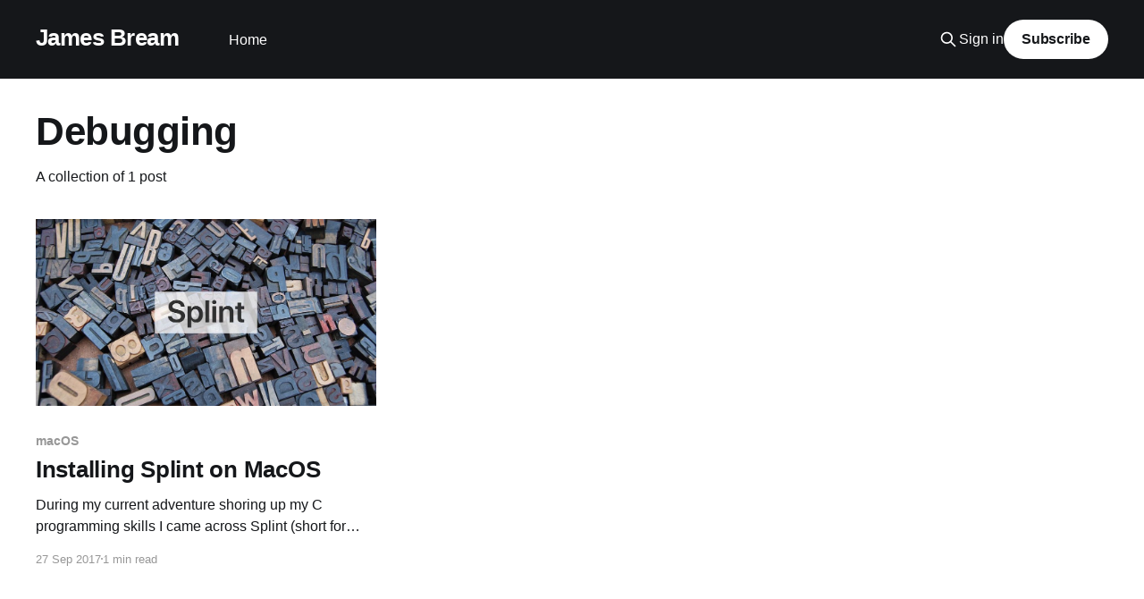

--- FILE ---
content_type: text/html; charset=utf-8
request_url: https://jbream.me/tag/debugging/
body_size: 3818
content:
<!DOCTYPE html>
<html lang="en">
<head>

    <title>Debugging - James Bream</title>
    <meta charset="utf-8" />
    <meta http-equiv="X-UA-Compatible" content="IE=edge" />
    <meta name="HandheldFriendly" content="True" />
    <meta name="viewport" content="width=device-width, initial-scale=1.0" />
    
    <link rel="preload" as="style" href="/assets/built/screen.css?v=16a8431f02" />
    <link rel="preload" as="script" href="/assets/built/casper.js?v=16a8431f02" />

    <link rel="stylesheet" type="text/css" href="/assets/built/screen.css?v=16a8431f02" />

    <link rel="icon" href="https://jbream.me/content/images/size/w256h256/2018/01/Publication-Icon.png" type="image/png">
    <link rel="canonical" href="https://jbream.me/tag/debugging/">
    <meta name="referrer" content="no-referrer-when-downgrade">
    
    <meta property="og:site_name" content="James Bream">
    <meta property="og:type" content="website">
    <meta property="og:title" content="Debugging - James Bream">
    <meta property="og:description" content="James Bream – Musings of a web, software and distributed systems engineer.">
    <meta property="og:url" content="https://jbream.me/tag/debugging/">
    <meta property="og:image" content="https://jbream.me/content/images/2017/11/4485886645_331fc63c35_o.jpg">
    <meta name="twitter:card" content="summary_large_image">
    <meta name="twitter:title" content="Debugging - James Bream">
    <meta name="twitter:description" content="James Bream – Musings of a web, software and distributed systems engineer.">
    <meta name="twitter:url" content="https://jbream.me/tag/debugging/">
    <meta name="twitter:image" content="https://jbream.me/content/images/2017/11/4485886645_331fc63c35_o.jpg">
    <meta name="twitter:site" content="@JamesWBream">
    <meta property="og:image:width" content="1200">
    <meta property="og:image:height" content="675">
    
    <script type="application/ld+json">
{
    "@context": "https://schema.org",
    "@type": "Series",
    "publisher": {
        "@type": "Organization",
        "name": "James Bream",
        "url": "https://jbream.me/",
        "logo": {
            "@type": "ImageObject",
            "url": "https://jbream.me/content/images/size/w256h256/2018/01/Publication-Icon.png",
            "width": 60,
            "height": 60
        }
    },
    "url": "https://jbream.me/tag/debugging/",
    "name": "Debugging",
    "mainEntityOfPage": "https://jbream.me/tag/debugging/"
}
    </script>

    <meta name="generator" content="Ghost 6.11">
    <link rel="alternate" type="application/rss+xml" title="James Bream" href="https://jbream.me/rss/">
    <script defer src="https://cdn.jsdelivr.net/ghost/portal@~2.56/umd/portal.min.js" data-i18n="true" data-ghost="https://jbream.me/" data-key="f325b8a218345adf054b7caf5d" data-api="https://jbream.me/ghost/api/content/" data-locale="en" crossorigin="anonymous"></script><style id="gh-members-styles">.gh-post-upgrade-cta-content,
.gh-post-upgrade-cta {
    display: flex;
    flex-direction: column;
    align-items: center;
    font-family: -apple-system, BlinkMacSystemFont, 'Segoe UI', Roboto, Oxygen, Ubuntu, Cantarell, 'Open Sans', 'Helvetica Neue', sans-serif;
    text-align: center;
    width: 100%;
    color: #ffffff;
    font-size: 16px;
}

.gh-post-upgrade-cta-content {
    border-radius: 8px;
    padding: 40px 4vw;
}

.gh-post-upgrade-cta h2 {
    color: #ffffff;
    font-size: 28px;
    letter-spacing: -0.2px;
    margin: 0;
    padding: 0;
}

.gh-post-upgrade-cta p {
    margin: 20px 0 0;
    padding: 0;
}

.gh-post-upgrade-cta small {
    font-size: 16px;
    letter-spacing: -0.2px;
}

.gh-post-upgrade-cta a {
    color: #ffffff;
    cursor: pointer;
    font-weight: 500;
    box-shadow: none;
    text-decoration: underline;
}

.gh-post-upgrade-cta a:hover {
    color: #ffffff;
    opacity: 0.8;
    box-shadow: none;
    text-decoration: underline;
}

.gh-post-upgrade-cta a.gh-btn {
    display: block;
    background: #ffffff;
    text-decoration: none;
    margin: 28px 0 0;
    padding: 8px 18px;
    border-radius: 4px;
    font-size: 16px;
    font-weight: 600;
}

.gh-post-upgrade-cta a.gh-btn:hover {
    opacity: 0.92;
}</style>
    <script defer src="https://cdn.jsdelivr.net/ghost/sodo-search@~1.8/umd/sodo-search.min.js" data-key="f325b8a218345adf054b7caf5d" data-styles="https://cdn.jsdelivr.net/ghost/sodo-search@~1.8/umd/main.css" data-sodo-search="https://jbream.me/" data-locale="en" crossorigin="anonymous"></script>
    
    <link href="https://jbream.me/webmentions/receive/" rel="webmention">
    <script defer src="/public/cards.min.js?v=16a8431f02"></script>
    <link rel="stylesheet" type="text/css" href="/public/cards.min.css?v=16a8431f02">
    <script defer src="/public/comment-counts.min.js?v=16a8431f02" data-ghost-comments-counts-api="https://jbream.me/members/api/comments/counts/"></script>
    <script defer src="/public/member-attribution.min.js?v=16a8431f02"></script><style>:root {--ghost-accent-color: #15171A;}</style>
    <link rel="stylesheet" href="https://cdnjs.cloudflare.com/ajax/libs/prism/1.19.0/themes/prism-tomorrow.min.css" />
<link rel="stylesheet" href="https://cdnjs.cloudflare.com/ajax/libs/prism/1.19.0/plugins/line-numbers/prism-line-numbers.min.css" />
<style>
    pre[class*=language-] {
        margin: 1.75em 0;
        font-size: 1.4rem;
        background: #111;
    }
</style>
<!-- Override default hyperlink behaviour -->
<script type="text/javascript">
  window.document.addEventListener("DOMContentLoaded", function(event) {
    try {
      var postContent = window.document.getElementsByClassName('post-full-content').item(0);
      var links =  postContent.getElementsByTagName('a');
      for (i = 0; i < links.length; i++) {
        links.item(i).setAttribute('target', '_blank');
      }
    }
    catch (e) {}
  });
</script>
<!-- Global site tag (gtag.js) - Google Analytics -->
<script async src="https://www.googletagmanager.com/gtag/js?id=UA-112305577-1"></script>
<script>
  window.dataLayer = window.dataLayer || [];
  function gtag(){dataLayer.push(arguments);}
  gtag('js', new Date());

  gtag('config', 'UA-112305577-1');
</script>
<script async src="https://cdn.privybear.com/pb.js"></script>

</head>
<body class="tag-template tag-debugging is-head-left-logo has-cover">
<div class="viewport">

    <header id="gh-head" class="gh-head outer">
        <div class="gh-head-inner inner">
            <div class="gh-head-brand">
                <a class="gh-head-logo no-image" href="https://jbream.me">
                        James Bream
                </a>
                <button class="gh-search gh-icon-btn" aria-label="Search this site" data-ghost-search><svg xmlns="http://www.w3.org/2000/svg" fill="none" viewBox="0 0 24 24" stroke="currentColor" stroke-width="2" width="20" height="20"><path stroke-linecap="round" stroke-linejoin="round" d="M21 21l-6-6m2-5a7 7 0 11-14 0 7 7 0 0114 0z"></path></svg></button>
                <button class="gh-burger" aria-label="Main Menu"></button>
            </div>

            <nav class="gh-head-menu">
                <ul class="nav">
    <li class="nav-home"><a href="https://jbream.me/">Home</a></li>
</ul>

            </nav>

            <div class="gh-head-actions">
                    <button class="gh-search gh-icon-btn" aria-label="Search this site" data-ghost-search><svg xmlns="http://www.w3.org/2000/svg" fill="none" viewBox="0 0 24 24" stroke="currentColor" stroke-width="2" width="20" height="20"><path stroke-linecap="round" stroke-linejoin="round" d="M21 21l-6-6m2-5a7 7 0 11-14 0 7 7 0 0114 0z"></path></svg></button>
                    <div class="gh-head-members">
                                <a class="gh-head-link" href="#/portal/signin" data-portal="signin">Sign in</a>
                                <a class="gh-head-button" href="#/portal/signup" data-portal="signup">Subscribe</a>
                    </div>
            </div>
        </div>
    </header>

    <div class="site-content">
        
<main id="site-main" class="site-main outer">
<div class="inner posts">
    <div class="post-feed">

        <section class="post-card post-card-large">


            <div class="post-card-content">
            <div class="post-card-content-link">
                <header class="post-card-header">
                    <h2 class="post-card-title">Debugging</h2>
                </header>
                <div class="post-card-excerpt">
                        A collection of 1 post
                </div>
            </div>
            </div>

        </section>

            
<article class="post-card post tag-macos tag-c-programming tag-debugging tag-programming">

    <a class="post-card-image-link" href="/installing-splint-on-macos/">

        <img class="post-card-image"
            srcset="/content/images/size/w300/2018/03/Splint-min.jpg 300w,
                    /content/images/size/w600/2018/03/Splint-min.jpg 600w,
                    /content/images/size/w1000/2018/03/Splint-min.jpg 1000w,
                    /content/images/size/w2000/2018/03/Splint-min.jpg 2000w"
            sizes="(max-width: 1000px) 400px, 800px"
            src="/content/images/size/w600/2018/03/Splint-min.jpg"
            alt="Installing Splint on MacOS"
            loading="lazy"
        />


    </a>

    <div class="post-card-content">

        <a class="post-card-content-link" href="/installing-splint-on-macos/">
            <header class="post-card-header">
                <div class="post-card-tags">
                        <span class="post-card-primary-tag">macOS</span>
                </div>
                <h2 class="post-card-title">
                    Installing Splint on MacOS
                </h2>
            </header>
                <div class="post-card-excerpt">During my current adventure shoring up my C programming skills I came across 
Splint (short for Secure Programming Lint), a really helpful guide on the path
to writing good C code - though it&#39;s no miracle worker!

Unfortunately, it doesn&#39;t come pre-installed with any version of</div>
        </a>

        <footer class="post-card-meta">
            <time class="post-card-meta-date" datetime="2017-09-27">27 Sep 2017</time>
                <span class="post-card-meta-length">1 min read</span>
                <script
    data-ghost-comment-count="5cc6075226a934162cc47c76"
    data-ghost-comment-count-empty=""
    data-ghost-comment-count-singular="comment"
    data-ghost-comment-count-plural="comments"
    data-ghost-comment-count-tag="span"
    data-ghost-comment-count-class-name=""
    data-ghost-comment-count-autowrap="true"
>
</script>
        </footer>

    </div>

</article>

    </div>

    <nav class="pagination">
    <span class="page-number">Page 1 of 1</span>
</nav>

    
</div>
</main>

    </div>

    <footer class="site-footer outer">
        <div class="inner">
            <section class="copyright"><a href="https://jbream.me">James Bream</a> &copy; 2026</section>
            <nav class="site-footer-nav">
                
            </nav>
            <div class="gh-powered-by"><a href="https://ghost.org/" target="_blank" rel="noopener">Powered by Ghost</a></div>
        </div>
    </footer>

</div>


<script
    src="https://code.jquery.com/jquery-3.5.1.min.js"
    integrity="sha256-9/aliU8dGd2tb6OSsuzixeV4y/faTqgFtohetphbbj0="
    crossorigin="anonymous">
</script>
<script src="/assets/built/casper.js?v=16a8431f02"></script>
<script>
$(document).ready(function () {
    // Mobile Menu Trigger
    $('.gh-burger').click(function () {
        $('body').toggleClass('gh-head-open');
    });
    // FitVids - Makes video embeds responsive
    $(".gh-content").fitVids();
});
</script>

<!-- script tag -->
<script>
    window.addEventListener('DOMContentLoaded', (event) => {      
        document.querySelectorAll('pre[class*=language-]').forEach(function(node) {
            node.classList.add('line-numbers');
		});
        Prism.highlightAll();
    });
</script>
<script src="https://cdnjs.cloudflare.com/ajax/libs/prism/1.19.0/prism.min.js"></script>
<script src="https://cdnjs.cloudflare.com/ajax/libs/prism/1.19.0/plugins/line-numbers/prism-line-numbers.min.js"></script>

<script defer src="https://static.cloudflareinsights.com/beacon.min.js/vcd15cbe7772f49c399c6a5babf22c1241717689176015" integrity="sha512-ZpsOmlRQV6y907TI0dKBHq9Md29nnaEIPlkf84rnaERnq6zvWvPUqr2ft8M1aS28oN72PdrCzSjY4U6VaAw1EQ==" data-cf-beacon='{"version":"2024.11.0","token":"93bfd5ec6a9c4fc087c6dea1675922ba","r":1,"server_timing":{"name":{"cfCacheStatus":true,"cfEdge":true,"cfExtPri":true,"cfL4":true,"cfOrigin":true,"cfSpeedBrain":true},"location_startswith":null}}' crossorigin="anonymous"></script>
</body>
</html>


--- FILE ---
content_type: application/javascript
request_url: https://cdn.privybear.com/pb.js
body_size: 650
content:
!function(){"use strict";const e=window,t=e.addEventListener,n=Math,a=e.performance,r="navigation",o=Date.now,i=e.location,s=e.document,c=s.referrer,p=s.documentElement,d=void 0,l=crypto,h=()=>{try{return l.randomUUID()}catch(e){return([1e7]+-1e3+-4e3+-8e3+-1e11).replace(/[018]/g,(e=>(e^l.getRandomValues(new Uint8Array(1))[0]&15>>e/4).toString(16)))}};let y,u,g=o(),m=0,f=0,v=0,w=!1;const S={version:"1.0.0",sessionId:h(),pageId:h()},b=async e=>{await fetch("https://cave.privybear.com/e",{method:"POST",headers:{"Content-Type":"application/json"},body:JSON.stringify(e),keepalive:!0})},I=async e=>{if(y===i.pathname)return;let t,n=d;try{n=a.getEntriesByType(r)[0].type}catch(l){}u=n?["reload","back_forward"].indexOf(n)>-1:a&&a[r]&&[1,2].indexOf(a[r].type)>-1,e&&(O(),S.pageId=h(),f=0,g=o(),m=0);try{t=new URL(c)}catch(l){t=d}let s=t&&t.hostname===i.hostname;const p={...S,path:i.pathname,type:0,referrer:e?i.origin:c,ua:navigator.userAgent,unique:!e&&!u&&!s};y=i.pathname,await b(p)},O=async()=>{let e={...S,type:1,duration:n.round((o()-g-f)/1e3),scrolled:n.max(0,m,T())};await b(e)},T=()=>{const t=e.scrollY||p.scrollTop,a=p.scrollHeight,r=t+p.clientHeight;return n.min(5*n.round(r/a*100/5),100)};t("visibilitychange",(()=>{s.hidden?(w||O(),v=o()):f+=o()-v})),t("pagehide",(()=>{w=!0,O()})),t("load",(()=>{m=T(),t("scroll",(()=>{m<T()&&(m=T())}))}));const U=history.pushState;history.pushState=(...e)=>{U.apply(history,e),I(!0)},t("popstate",(()=>{I(!0)})),I(!1)}();
